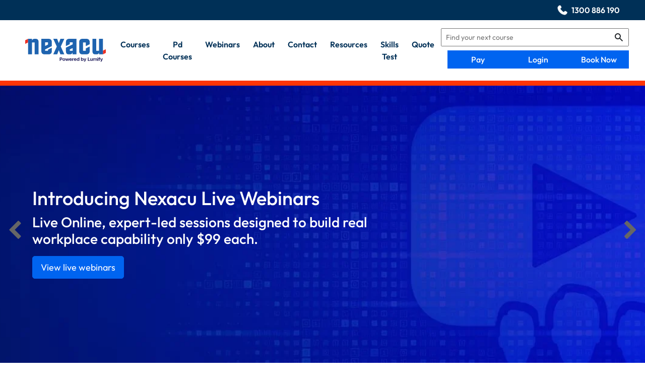

--- FILE ---
content_type: image/svg+xml
request_url: https://nexacu.com.au/Verified.svg
body_size: 2284
content:
<svg xmlns="http://www.w3.org/2000/svg" xmlns:xlink="http://www.w3.org/1999/xlink" width="39" height="40" viewBox="0 0 39 40">
  <image id="Screenshot_2024-12-09_at_11.42.32_am" data-name="Screenshot 2024-12-09 at 11.42.32 am" width="39" height="40" xlink:href="[data-uri]"/>
</svg>


--- FILE ---
content_type: image/svg+xml
request_url: https://nexacu.com.au/Nexacu-Logo.svg
body_size: 1180
content:
<?xml version="1.0" encoding="UTF-8"?><svg id="Layer_2" xmlns="http://www.w3.org/2000/svg" viewBox="0 0 499.18 144.94"><defs><style>.cls-1{fill:#ee3124;}.cls-2{fill:#1e63af;}.cls-3{fill:#282561;}</style></defs><g id="Layer_1-2"><path class="cls-1" d="M17.89,23.29L0,32.24V8.93L17.89,.1V23.29Z"/><path class="cls-1" d="M499.18,89.15l-17.89,8.95v-23.31l17.89-8.84v23.19Z"/><path class="cls-2" d="M354.42,.09h24.82c12.52,0,20.07,7.56,20.07,20.72v13.34l-23.95,12.08V23.18h-17.05v52.03h17.05v-14.6l23.95-12.09v29.06c0,13.16-7.55,20.5-20.07,20.5h-24.82c-12.51,0-20.07-7.34-20.07-20.5V20.81c0-13.16,7.55-20.72,20.07-20.72Z"/><path class="cls-2" d="M17.89,.1h23.93V12.19C43.98,4.42,49.16,.1,56.49,.1h8.42c11.87,0,17.91,6.91,17.91,20.72V98.1h-23.95V23.19h-17.05V98.1H17.89V.1Z"/><path class="cls-2" d="M457.34,98.1v-12.08c-2.16,8.42-6.47,12.08-14.89,12.08h-8.2c-11.87,0-17.91-6.69-17.91-20.5V.1h23.95V75.22h17.05V.1h23.95V98.1h-23.95Z"/><path class="cls-2" d="M272.32,.1c-12.51,0-20.07,7.56-20.07,20.72v25.24l23.52-12.08v-11.86h17.91v13.13l-41.43,20.72v21.64c0,14.46,5.18,20.5,18.56,20.5h7.56c7.34,0,12.73-4.31,14.89-12.08v12.08h23.95V.1S272.32,.1,272.32,.1Zm21.37,75.56h-17.91v-8.26l17.91-8.85v17.11Z"/><path class="cls-2" d="M99.87,77.6c0,13.16,7.55,20.5,20.07,20.5h24.82c12.52,0,20.07-7.34,20.07-20.5v-21.61l-23.52,12.3v7.36h-17.91v-8.48l41.43-20.93V20.82C164.83,7.66,157.27,.1,144.76,.1h-44.88s0,77.5,0,77.5Zm23.52-55.49h17.91v14.21l-17.91,8.63V22.11Z"/><polygon class="cls-2" points="242.21 0 218.27 0 208.01 27.3 197.75 0 173.8 0 195.71 48.93 173.71 98.12 198.06 98.12 208.06 71.58 218.05 98.12 242.2 98.12 220.31 48.93 242.21 0"/><g><path class="cls-3" d="M213.67,117.64h8.65c4.61,0,7.67,2.76,7.67,7.07s-3.06,7.04-7.67,7.04h-4.1v7.13h-4.55v-21.23Zm4.55,3.79v6.52h3.67c2.12,0,3.49-1.24,3.49-3.25s-1.36-3.28-3.49-3.28h-3.67Z"/><path class="cls-3" d="M230.93,131.08c0-4.79,3.25-7.98,8.22-7.98s8.22,3.19,8.22,7.98-3.25,7.98-8.22,7.98-8.22-3.19-8.22-7.98Zm12.1,0c0-2.64-1.49-4.49-3.88-4.49s-3.85,1.85-3.85,4.49,1.46,4.49,3.85,4.49,3.88-1.85,3.88-4.49Z"/><path class="cls-3" d="M247.68,123.29h4.52l3.12,10.98,2.94-10.98h3.85l2.85,11.01,3.19-11.01h4.37l-5.13,15.59h-4.55l-2.73-9.4-2.79,9.4h-4.55l-5.1-15.59Z"/><path class="cls-3" d="M272.82,131.11c0-4.85,3.19-8.01,8.01-8.01s7.83,2.91,7.89,7.49c0,.45-.03,.97-.12,1.46h-11.31v.21c.09,2.21,1.52,3.55,3.67,3.55,1.73,0,2.94-.76,3.31-2.21h4.22c-.49,3.03-3.19,5.46-7.34,5.46-5.19,0-8.31-3.12-8.31-7.95Zm11.59-1.85c-.3-1.91-1.61-2.97-3.55-2.97s-3.25,1.12-3.49,2.97h7.04Z"/><path class="cls-3" d="M300.55,123.29v3.88h-1.7c-2.55,0-3.52,1.7-3.52,4.06v7.64h-4.28v-15.59h3.88l.39,2.34c.85-1.4,2.06-2.34,4.49-2.34h.73Z"/><path class="cls-3" d="M301.34,131.11c0-4.85,3.19-8.01,8.01-8.01s7.83,2.91,7.89,7.49c0,.45-.03,.97-.12,1.46h-11.31v.21c.09,2.21,1.52,3.55,3.67,3.55,1.73,0,2.94-.76,3.31-2.21h4.22c-.49,3.03-3.19,5.46-7.34,5.46-5.19,0-8.31-3.12-8.31-7.95Zm11.59-1.85c-.3-1.91-1.61-2.97-3.55-2.97s-3.25,1.12-3.49,2.97h7.04Z"/><path class="cls-3" d="M330.88,117.64h4.28v21.23h-3.73l-.42-2.15c-1.03,1.33-2.55,2.34-4.79,2.34-4.19,0-7.25-3.06-7.25-8.01s3.06-7.95,7.22-7.95c2.15,0,3.7,.85,4.7,2.12v-7.58Zm.06,13.47c0-2.67-1.46-4.52-3.79-4.52s-3.82,1.82-3.82,4.49,1.49,4.49,3.82,4.49,3.79-1.82,3.79-4.46Z"/><path class="cls-3" d="M361.85,131.05c0,4.82-3.03,8.01-7.25,8.01-2.24,0-3.79-.97-4.79-2.31l-.42,2.12h-3.73v-21.23h4.28v7.61c1.03-1.24,2.55-2.15,4.7-2.15,4.19,0,7.22,3,7.22,7.95Zm-4.34,.03c0-2.67-1.52-4.49-3.85-4.49s-3.79,1.82-3.79,4.46,1.46,4.52,3.79,4.52,3.85-1.82,3.85-4.49Z"/><path class="cls-3" d="M361.97,123.29h4.55l3.79,11.1,3.7-11.1h4.58l-6.92,17.81c-.97,2.58-1.76,3.85-4.19,3.85h-4.16v-3.61h2.37c1.09,0,1.46-.27,1.88-1.33l.39-1.03-6.01-15.68Z"/><path class="cls-3" d="M387.91,138.88v-21.23h4.55v17.32h8.43v3.91h-12.98Z"/><path class="cls-3" d="M412.93,123.29h4.28v15.59h-3.79l-.39-1.88c-1,1.21-2.37,2.06-4.58,2.06-3.22,0-6.19-1.61-6.19-7.13v-8.65h4.28v8.07c0,2.79,.91,4.16,3.03,4.16s3.37-1.55,3.37-4.43v-7.8Z"/><path class="cls-3" d="M444.6,129.93v8.95h-4.28v-8.71c0-2.34-.85-3.55-2.7-3.55s-3.09,1.36-3.09,3.73v8.52h-4.28v-8.71c0-2.34-.85-3.55-2.73-3.55s-3.06,1.43-3.06,3.76v8.49h-4.28v-15.59h3.73l.39,1.94c.94-1.21,2.31-2.09,4.58-2.12,1.91-.03,3.7,.67,4.67,2.64,1.09-1.67,2.91-2.64,5.28-2.64,3.22,0,5.76,1.82,5.76,6.83Z"/><path class="cls-3" d="M446.97,119.22c0-1.4,1.09-2.43,2.49-2.43s2.49,1.03,2.49,2.43-1.09,2.4-2.49,2.4-2.49-1.03-2.49-2.4Zm.33,4.06h4.31v15.59h-4.31v-15.59Z"/><path class="cls-3" d="M453.1,123.29h2.58v-1.15c0-2.88,1.55-4.49,4.7-4.49h3.49v3.64h-2.73c-.85,0-1.27,.39-1.27,1.27v.73h4v3.61h-3.91v11.98h-4.28v-11.98h-2.58v-3.61Z"/><path class="cls-3" d="M464.23,123.29h4.55l3.79,11.1,3.7-11.1h4.58l-6.92,17.81c-.97,2.58-1.76,3.85-4.19,3.85h-4.16v-3.61h2.37c1.09,0,1.46-.27,1.88-1.33l.39-1.03-6.01-15.68Z"/></g></g></svg>

--- FILE ---
content_type: image/svg+xml
request_url: https://nexacu.com.au/Pin.svg
body_size: 26324
content:
<svg xmlns="http://www.w3.org/2000/svg" xmlns:xlink="http://www.w3.org/1999/xlink" width="72" height="72" viewBox="0 0 72 72">
  <defs>
    <pattern id="pattern" preserveAspectRatio="none" width="100%" height="100%" viewBox="0 0 167 168">
      <image width="167" height="168" xlink:href="[data-uri]"/>
    </pattern>
  </defs>
  <rect id="Screenshot_2024-12-09_at_4.18.25_pm" data-name="Screenshot 2024-12-09 at 4.18.25 pm" width="72" height="72" fill="url(#pattern)"/>
</svg>
